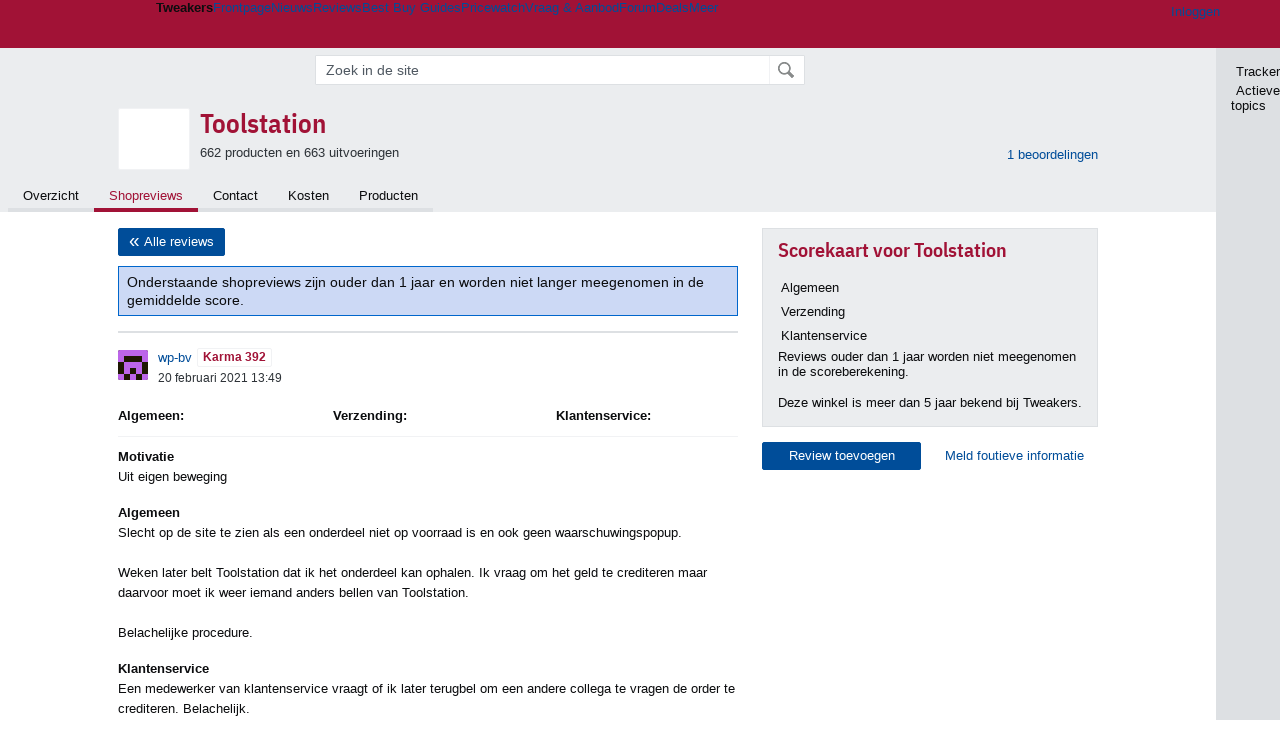

--- FILE ---
content_type: text/html; charset=UTF-8
request_url: https://tweakers.net/shopreview/permalink/360900/
body_size: 7617
content:
<!doctype html><!-- © 1998 - 2026 DPG Media B.V. -->
<html dir="ltr" lang="NL"><head>
        <meta charset="UTF-8">
<meta name="viewport" content="width=device-width">

                    <title>wp-bv over Toolstation - Shopreviews - Tweakers</title>
        <link rel="navigator" title="Spring voorbij navigatie" href="https://tweakers.net/shopreview/permalink/360900/#headlines-start">

                            <link rel="preload" href="https://tweakers.net/x/build/fonts/IBMPlexSansCondensed-Regular.woff2" as="font" type="font/woff2" crossorigin>
                <link rel="preload" href="https://tweakers.net/x/build/fonts/IBMPlexSansCondensed-SemiBold.woff2" as="font" type="font/woff2" crossorigin>
            
                                            <link rel="canonical" href="https://tweakers.net/shopreview/permalink/360900/">
                                            <link rel="shortcut icon" href="https://tweakers.net/favicon.ico" type="image/x-icon">
            <link rel="search" type="application/opensearchdescription+xml" title="Tweakers" href="https://tweakers.net/opensearch/sitewide/">
                                        <link rel="alternate" title="Tweakers Mixed RSS feed" type="application/rss+xml" href="https://tweakers.net/feeds/mixed.xml">
            
            <link rel="stylesheet" href="https://tweakers.net/x/styles/framework/main.285a0a92c68e285ea9306e68c69cdd41.css" type="text/css">
                    <link rel="stylesheet" href="https://tweakers.net/x/styles/framework/layout.d292ad880d634723ae55f8d7fa0da9fd.css" type="text/css">
                    <link rel="stylesheet" href="https://tweakers.net/x/styles/articles/reacties.c39ef1ae8dd143c9b8acca4e8157d7d6.css" type="text/css">
                    <link rel="stylesheet" href="https://tweakers.net/x/styles/listing/listing.7895d32cc250d07dba86267f87208201.css" type="text/css">
                    <link rel="stylesheet" href="https://tweakers.net/x/styles/articles/articles.e23cfcc0141c215650a78b0f0fe9ca6c.css" type="text/css">
                    <link rel="stylesheet" href="https://tweakers.net/x/styles/responsive/grade_xl.6b8494ffbdba583148ab6b7339107764.css" type="text/css" media="(min-width: 1540px)">
                    <link rel="stylesheet" href="https://tweakers.net/x/styles/responsive/grade_lg.3a570bad8e154174c3aead3a833603e5.css" type="text/css" media="(max-width: 1539px)">
                    <link rel="stylesheet" href="https://tweakers.net/x/styles/responsive/grade_md.1a2d69ecf2b81d41bcb86b20799bcb5e.css" type="text/css" media="(max-width: 1159px)">
                    <link rel="stylesheet" href="https://tweakers.net/x/styles/responsive/grade_sm.ce506e17a4a07bd6896dc34fa9c48a8f.css" type="text/css" media="(max-width: 799px)">
                    <link rel="stylesheet" href="https://tweakers.net/x/styles/responsive/grade_xs.a71f35030394020cce0ecd9beb57f339.css" type="text/css" media="(max-width: 499px)">
                                        
            
            <link rel="stylesheet" href="https://tweakers.net/x/build/components.c2ee12e1.css">

                        
            
    <link rel="stylesheet" href="https://tweakers.net/x/build/website.071d7645.css">

    <link rel="stylesheet" href="https://tweakers.net/x/build/guard-unstyled-content.ef3f166d.css">

    <link rel="stylesheet" href="https://tweakers.net/x/build/pricewatch.81c888d7.css">
<script>
                var tweakersConfig = {"BaseURL":"https:\/\/tweakers.net\/","TnetBaseURL":"https:\/\/tweakers.net\/","ForumBaseURL":"https:\/\/gathering.tweakers.net\/","ImgURL":"https:\/\/tweakers.net\/","csrfToken":"1CXFCn5rAASiSUhiwHnZkP","countryCode":"NL","requestId":"Twk-eq8-app5_329.14.1_3322521_1CXFCn5ji4rCcMoFmVvm4k","UserID":0,"clickToLoad":true,"activeFeatureFlagNames":[],"compare":{"initialCompareBasket":[],"defaultCompareUrl":"https:\/\/tweakers.net\/pricewatch\/compare\/0\/","compareMax":50,"timestamp":1768755749},"privacyGateVendors":{"usabilla":{"purpose":"marketing","humanPurpose":"Marketing","name":"Usabilla","regex":null},"youtube":{"purpose":"social-media","humanPurpose":"Sociale media","name":"YouTube","regex":"^(https:)?\/\/((www\\.)?youtube(-nocookie)?\\.com|youtu\\.be)\/"},"omny":{"purpose":"social-media","humanPurpose":"Sociale media","name":"Omny","regex":"^(https:)?\/\/omny\\.fm\/"},"googlemaps":{"purpose":"social-media","humanPurpose":"Sociale media","name":"Google Maps","regex":"^(https:)?\/\/maps\\.google\\.com\/maps\/"},"streamable":{"purpose":"social-media","humanPurpose":"Sociale media","name":"Streamable","regex":"^(https:)?\/\/streamable\\.com\/"},"soundcloud":{"purpose":"social-media","humanPurpose":"Sociale media","name":"Soundcloud","regex":"^(https:)?\/\/((w\\.)?soundcloud\\.com|snd\\.sc)\/"},"knightlab":{"purpose":"marketing","humanPurpose":"Marketing","name":"Knight Lab","regex":"^(https:)?\/\/cdn\\.knightlab\\.com\/libs\/juxtapose\/"},"tweakzones":{"purpose":"functional","humanPurpose":"functional","name":"Tweakzones","regex":"^(https:)?\/\/charts\\.tweakzones\\.net\/"},"tweakimg":{"purpose":"functional","humanPurpose":"functional","name":"Tweakimg","regex":"^(https:)?\/\/(ic\\.)?tweakimg\\.net\/"},"vimeo":{"purpose":"functional","humanPurpose":"functional","name":"Vimeo","regex":"^(https:)?\/\/player\\.vimeo\\.com\/"},"eventix":{"purpose":"functional","humanPurpose":"functional","name":"Eventix","regex":"^(https:)?\/\/shop\\.eventix\\.io\/"},"pexi":{"purpose":"functional","humanPurpose":"functional","name":"Pexi","regex":"^(https:)?\/\/(ads|static|widgets)\\.pexi\\.nl\/"},"datawrapper":{"purpose":"functional","humanPurpose":"functional","name":"Datawrapper","regex":"^(https:)?\/\/(datawrapper\\.dwcdn\\.net|cf\\.datawrapper\\.de)\/"},"yourticketprovider":{"purpose":"functional","humanPurpose":"functional","name":"Yourticketprovider","regex":"^(https:)?\/\/shop\\.yourticketprovider\\.nl\/"},"dpgwidgets":{"purpose":"functional","humanPurpose":"functional","name":"DPG Widgets","regex":"^(https:)?\/\/simservice\\.dpgmm\\.nl\/"}}};
                document.documentElement.classList.add('js');
            </script>
<script>
    window._privacy = window._privacy || [];
</script>
<script>
    window._comscore = [{"c1":"2","c2":"11464450","ns_site":"total","nmo_02":"0","nmo_10":"0","cs_fpid":"019bd20e-e456-79e2-91e6-08b78496fde1","options":{"enableFirstPartyCookie":true}}];
</script>
    <script src="https://tweakers.net/x/build/runtime.5345dae2.js"></script><script src="https://tweakers.net/x/build/5458.8f93575c.js"></script><script src="https://tweakers.net/x/build/6826.3019cf37.js"></script><script src="https://tweakers.net/x/build/2879.3bd2d4cd.js"></script><script src="https://tweakers.net/x/build/4648.c296e6a1.js"></script><script src="https://tweakers.net/x/build/9713.5225fbc5.js"></script><script src="https://tweakers.net/x/build/4277.88fe67c5.js"></script><script src="https://tweakers.net/x/build/6326.dac07238.js"></script><script src="https://tweakers.net/x/build/website.349977b3.js"></script>
    <script src="https://tweakers.net/x/build/frontpage.27cacf17.js"></script>
    <script src="https://tweakers.net/x/build/4596.9de7a6c9.js"></script><script src="https://tweakers.net/x/build/components.8ca0cfe2.js"></script>

                    <script src="https://tweakers.net/x/scripts/min/general.2ef0da12b70b5394dc6faf9166e7b777.js"></script>
            <script src="https://tweakers.net/x/scripts/min/framework.4ba504b7dbd8d5ec7a1ae736dec23b94.js"></script>
            <script src="https://tweakers.net/x/scripts/min/compare_storage.686d2ede0099ee0037e56e8337b4dda0.js"></script>
            <script src="https://tweakers.net/x/scripts/min/responsive.b432f21ab17613330255e877ce6b7299.js"></script>
            <script src="https://tweakers.net/x/scripts/framework/full_focus.ee966334a9725b289bb69ce78232c92b.js"></script>
            <script src="https://tweakers.net/x/scripts/min/pricewatch.831384d85acb7e7e5bea377b61dc71d6.js"></script>
            <script src="https://tweakers.net/x/scripts/min/shop_review.10db188cc7f886c69401e498391c5614.js"></script>
            <script src="https://sb.scorecardresearch.com/cs/11464450/beacon.js"></script>
    
                    <script>
                window.cmpProperties = {
        integratorId: 'tweakers',
        language: 'nl',
        darkModeEnabled: window.themeService?.getCurrentTheme() === 'twk-dark',
    }
        </script>
    
<script type="application/ld+json">{"@context":"https:\/\/schema.org","@graph":[{"@type":"Organization","@id":"https:\/\/tweakers.net\/#organization","name":"Tweakers","url":"https:\/\/tweakers.net\/","logo":{"@type":"ImageObject","url":"https:\/\/tweakers.net\/logo.png"},"foundingDate":"1998-09-30","address":{"@type":"PostalAddress","streetAddress":"Joan Muyskenweg 43","addressLocality":"Amsterdam","postalCode":"1114 AN","addressCountry":"NL"},"memberOf":{"@type":"Organization","@id":"https:\/\/www.dpgmediagroup.com\/nl-NL\/#organization","name":"DPG Media B.V.","address":{"@type":"PostalAddress","streetAddress":"Van der Madeweg 40","addressLocality":"Amsterdam","postalCode":"1114 AM","addressCountry":"NL"}},"sameAs":["https:\/\/en.wikipedia.org\/wiki\/Tweakers","https:\/\/nl.wikipedia.org\/wiki\/Tweakers","https:\/\/www.facebook.com\/Tweakers.net"]}]}</script>
                    
            </head>
    <body class="page-grid has-sidebar bannersDisabled">
        <nav class="skip-to-main">
    <p >Ga direct naar </p>
    <ol>
        <li><a href=" #contentArea ">Ga naar hoofdinhoud</a></li>
        <li><a href="#search-bar-input">Ga naar de zoekbalk</a></li>
    </ol>
</nav>
<style>
    .skip-to-main {
        position: fixed;
        left: -300px;
    }

    .skip-to-main:focus-within {
        top: 4rem;
        left: 2rem;
        z-index: 200;
        padding: 1rem;
        background-color: var(--surface-card-color);
        border: 1px solid var(--border-card-color);
    }
</style>
        <div id="top" class="header-grid"><div class="twk-site-menu-wrapper">
    <nav class="twk-site-menu-bar" id="menubar">
        <twk-site-menu>
            <div class="responsive-navigation-trigger more" data-site-menu-action="navigation">
                <a href="#" class="trigger" role="button" aria-haspopup="dialog" aria-expanded="false"><span class="visuallyhidden">Website menu"</span><twk-icon name="fa-bars" class="icon" role="presentation"></twk-icon></a>
            </div>
            <div class="site-logo">
                <a href="https://tweakers.net/" aria-label="Tweakers: tech-community, nieuws, reviews en de Pricewatch">
                    <twk-icon name="twk-logo-full" class="icon logo" role="img"></twk-icon>
                </a>
            </div>
            <b class="site-name">Tweakers</b>
            <menu class="site-navigation" role="menubar" aria-label="Website menu">
                <li class="frontpage" role="none"><a href="https://tweakers.net/" role="menuitem">Frontpage</a></li>
                                    
                    <li                        data-position="1"
                        data-link-name="Nieuws"
                                                 data-priority="1"                         role="none"
                    >
                        <a href="https://tweakers.net/nieuws/" role="menuitem">Nieuws</a>

                                            </li>
                                    
                    <li                        data-position="2"
                        data-link-name="Reviews"
                                                 data-priority="1"                         role="none"
                    >
                        <a href="https://tweakers.net/reviews/" role="menuitem">Reviews</a>

                                            </li>
                                    
                    <li class="more"                        data-position="3"
                        data-link-name="Best Buy Guides"
                         data-short-link-name="BBG"                          data-priority="1"                         role="none"
                    >
                        <a href="#" role="menuitem" class="trigger" aria-haspopup="menu" aria-expanded="false">Best Buy Guides</a>

                                                    <div class="dropdown-menu">
                                <ul role="menu">
                                                                            <li role="none">
                                            <a href="https://tweakers.net/best-buy-guide/smartphones/" role="menuitem">Smartphones</a>
                                        </li>
                                                                            <li role="none">
                                            <a href="https://tweakers.net/best-buy-guide/laptops/" role="menuitem">Laptops</a>
                                        </li>
                                                                            <li role="none">
                                            <a href="https://tweakers.net/best-buy-guide/desktops/" role="menuitem">Desktops</a>
                                        </li>
                                                                            <li role="none">
                                            <a href="https://tweakers.net/best-buy-guide/televisies/" role="menuitem">Televisies</a>
                                        </li>
                                                                            <li role="none">
                                            <a href="https://tweakers.net/best-buy-guide/tablets/" role="menuitem">Tablets</a>
                                        </li>
                                                                            <li role="none">
                                            <a href="https://tweakers.net/best-buy-guide/smartwatches/" role="menuitem">Smartwatches</a>
                                        </li>
                                                                            <li role="none">
                                            <a href="https://tweakers.net/best-buy-guide/hoofdtelefoons/" role="menuitem">Hoofdtelefoons</a>
                                        </li>
                                                                            <li role="none">
                                            <a href="https://tweakers.net/best-buy-guide/powerbanks/" role="menuitem">Powerbanks</a>
                                        </li>
                                                                            <li role="none">
                                            <a href="https://tweakers.net/best-buy-guide/monitors/" role="menuitem">Monitors</a>
                                        </li>
                                                                            <li role="none">
                                            <a href="https://tweakers.net/best-buy-guide/videokaarten/" role="menuitem">Videokaarten</a>
                                        </li>
                                                                            <li role="none">
                                            <a href="https://tweakers.net/best-buy-guide/processors/" role="menuitem">Processors</a>
                                        </li>
                                                                            <li role="none">
                                            <a href="https://tweakers.net/best-buy-guide/moederborden/" role="menuitem">Moederborden</a>
                                        </li>
                                                                            <li role="none">
                                            <a href="https://tweakers.net/best-buy-guide/behuizingen/" role="menuitem">Behuizingen</a>
                                        </li>
                                                                            <li role="none">
                                            <a href="https://tweakers.net/best-buy-guide/solid-state-drives/" role="menuitem">Ssd's</a>
                                        </li>
                                                                            <li role="none">
                                            <a href="https://tweakers.net/best-buy-guide/voedingen/" role="menuitem">Voedingen</a>
                                        </li>
                                                                            <li role="none">
                                            <a href="https://tweakers.net/best-buy-guide/netwerken/" role="menuitem">Netwerken</a>
                                        </li>
                                                                            <li role="none">
                                            <a href="https://tweakers.net/best-buy-guide/e-readers/" role="menuitem">E-readers</a>
                                        </li>
                                                                    </ul>
                            </div>
                                            </li>
                                    
                    <li                        data-position="4"
                        data-link-name="Pricewatch"
                                                 data-priority="1"                         role="none"
                    >
                        <a href="https://tweakers.net/pricewatch/" role="menuitem">Pricewatch</a>

                                            </li>
                                    
                    <li                        data-position="5"
                        data-link-name="Vraag &amp; Aanbod"
                                                 data-priority="3"                         role="none"
                    >
                        <a href="https://tweakers.net/aanbod/" role="menuitem">Vraag &amp; Aanbod</a>

                                            </li>
                                    
                    <li                        data-position="6"
                        data-link-name="Forum"
                                                 data-priority="1"                         role="none"
                    >
                        <a href="https://gathering.tweakers.net/" role="menuitem">Forum</a>

                                            </li>
                                    
                    <li                        data-position="7"
                        data-link-name="Deals"
                                                 data-priority="4"                         role="none"
                    >
                        <a href="https://tweakers.net/pricewatch/deals/" role="menuitem">Deals</a>

                                            </li>
                                                                                
                    <li class="more last"                        data-position="8"
                        data-link-name="Meer"
                                                 data-priority="1"                         role="none"
                    >
                        <a href="#" role="menuitem" class="trigger" aria-haspopup="menu" aria-expanded="false">Meer</a>

                                                    <div class="dropdown-menu">
                                <ul role="menu">
                                                                            <li role="none">
                                            <a href="https://tweakers.net/video/" role="menuitem">Video</a>
                                        </li>
                                                                            <li role="none">
                                            <a href="https://tweakers.net/info/podcast/" role="menuitem">Podcasts</a>
                                        </li>
                                                                            <li role="none">
                                            <a href="https://tweakers.net/downloads/" role="menuitem">Downloads</a>
                                        </li>
                                                                            <li role="none">
                                            <a href="https://tweakers.net/it-pro/" role="menuitem">IT Pro</a>
                                        </li>
                                                                            <li role="none">
                                            <a href="https://tweakers.net/gallery/" role="menuitem">Profielen</a>
                                        </li>
                                                                            <li role="none">
                                            <a href="https://tweakersgear.net" rel="external" role="menuitem">TweakersGear</a>
                                        </li>
                                                                            <li role="none">
                                            <a href="https://tweakers.net/carriere/it-banen/zoeken/" role="menuitem">Carri&egrave;re</a>
                                        </li>
                                                                            <li role="none">
                                            <a href="https://tweakers.net/info/acties-en-evenementen/" role="menuitem">Acties & Events</a>
                                        </li>
                                                                            <li role="none">
                                            <a href="https://tweakers.net/abonnementen/" id="subscriptionShopUrl" role="menuitem">Steun Tweakers</a>
                                        </li>
                                                                            <li role="none">
                                            <a href="https://tweakers.net/info/algemene-voorwaarden/huisregels/" role="menuitem">Huisregels</a>
                                        </li>
                                                                            <li role="none">
                                            <a href="https://tweakers.net/info/over-tweakers/" role="menuitem">Over Tweakers</a>
                                        </li>
                                                                    </ul>
                            </div>
                                            </li>
                            </menu>
                            <menu id="userbar" class="user-navigation" aria-label="Gebruikers menu" role="menubar">
        <li class="account login" role="none">
        <a href="https://tweakers.net/my.tnet/login/?location=https://tweakers.net/shopreview/permalink/360900/" role="menuitem" title="Inloggen" role="menuitem" aria-label="Inloggen">
            <twk-icon name="fa-right-to-bracket" class="icon" role="img"></twk-icon>
            <span>Inloggen</span>
        </a>
    </li>
    <li class="icon more compare empty" data-site-menu-action="compare-basket" role="none">
        <a href="#" class="trigger" title="Vergelijken" aria-label="Vergelijken" role="menuitem" aria-haspopup="dialog" aria-expanded="false">
            <twk-icon name="fa-list" class="icon" role="img"></twk-icon>
            <twk-counter id="newCompareItemCount" value="0" aria-label="Aantal producten in vergelijkingslijst" role="status">0</twk-counter>
        </a>
    </li>
    <li class="icon more settings" data-site-menu-action="settings" role="none">
        <a href="#" class="trigger" title="Weergave-opties" aria-label="Weergave-opties" role="menuitem" aria-haspopup="dialog" aria-expanded="false">
            <twk-icon name="fa-gear" class="icon" role="img"></twk-icon>
            <twk-icon name="twk-flag-nl" class="icon flag" aria-label="Landinstelling: NL" role="status"></twk-icon>
        </a>
    </li>
</menu>
                                </twk-site-menu>
    </nav>

                </div>
<div id="searchbar">
    <div id="search"><a href="https://www.truefullstaq.com/nl/over-ons/tweakers?utm_medium=referral&amp;utm_source=tweakers&amp;utm_campaign=hostedby&amp;utm_term=partner&amp;utm_content=logo" rel="external" id="not-false" title="Hosting door TrueFullstaq">
    <twk-icon name="twk-true-hosted-logo" class="icon"></twk-icon>
</a>
            <form action="https://tweakers.net/zoeken/" id="mainSearch" class="keywordSearch" role="search">
                <div class="keyword">
                    <input id="search-bar-input" type="text" name="keyword" class="text"
                           value="" placeholder="Zoek in de site"
                           onfocus="this.select()">
                </div>
                <input type="submit" class="submit" value="Zoeken">
            </form>
            <script>var mainSearchSuggest = new SearchSuggest('sitewide');</script>
        </div>
</div>
            
    
    


        <div id="entity" class="page-grid">
        
<div class="entityHeader shop">
                            <span title="" class="thumb product">
                    <img src="https://tweakers.net/images/shop/10019/logo" width="60" height="50" alt="">
                </span>
    

    <div class="subInfo">
        <div class="rating">
            <a href="https://tweakers.net/shopreview/10019/toolstation/shopreviews/">
                <twk-star-rating data-score="1 / 5">
    <span class="visuallyhidden">1 van 5 sterren</span>
    <div class="background">
        <twk-icon name="twk-star-solid-sprite" class="icon"></twk-icon>
    </div>
    <div class="foreground" style="width: 19.25%">
        <twk-icon name="twk-star-solid-sprite" class="icon"></twk-icon>
    </div>
</twk-star-rating><br>
                1 beoordelingen
            </a>
        </div>
    </div>
    <h1>Toolstation</h1>
    <div class="subtitle">662 producten en 663 uitvoeringen</div>
    <div class="clear"></div>
</div>

    </div>

            <div class="pageTabsContainer wide-grid page-grid">
            <div class="pageTabs"><ul><li id="tab_select_overzicht"><a href="https://tweakers.net/shopreview/10019/toolstation/overzicht/"  >Overzicht</a></li><li class="active" id="tab_select_shopreviews"><a href="https://tweakers.net/shopreview/10019/toolstation/shopreviews/"  >Shopreviews</a></li><li id="tab_select_contact"><a href="https://tweakers.net/shopreview/10019/toolstation/contact/"  >Contact</a></li><li id="tab_select_kosten"><a href="https://tweakers.net/shopreview/10019/toolstation/kosten/"  >Kosten</a></li><li id="tab_select_vergelijken"><a href="https://tweakers.net/shopreview/10019/toolstation/vergelijken/"  >Producten</a></li></ul></div>
        </div>
    </div>    <twk-sidebar-pane role="tabpanel" aria-hidden="true"></twk-sidebar-pane>
<twk-sidebar initial-action="">
    <div class="sidebar-buttons" role="tablist" aria-label="Sidebar navigatie">
        <button role="tab" title="Tracker" data-action="twk-sidebar-content-tracker" id="sidebar-tab-tracker">
            <twk-icon name="fa-rss" class="icon"></twk-icon>
            Tracker
        </button>
        <button role="tab" title="Actieve topics" data-action="twk-sidebar-content-activetopics" id="sidebar-tab-activetopics">
            <twk-icon name="fa-messages" class="icon"></twk-icon>
            Actieve topics
        </button>
            </div>
</twk-sidebar>
<div id="layout" class="content-grid ">
    <div id="contentArea">        
    
    
<div class="mainColumn">
    <div id="reacties" class="shopSurvey">

        

        <div class="shopReviewsHeader">
			                <a href="https://tweakers.net/shopreview/10019/toolstation/shopreviews/" class="ctaButton back">Alle reviews</a>
			        </div>

        
        
        
			            	    <div class="bar announcement">Onderstaande shopreviews zijn ouder dan 1 jaar en worden niet langer meegenomen in de gemiddelde score.</div><br>

<div class="reactie" id="r_360900">

    
<div class="reactieBody">
    <div class="reactieHeader">
                
                <a href="https://tweakers.net/gallery/736915/" class="thumb usericonsmall" title="Profiel van wp-bv">
            <img src="https://tweakers.net/identicon/736915" width="30" height="30" alt="avatar van wp-bv" loading="lazy">
        </a>

        <div class="userLabels">
            <a href="https://tweakers.net/gallery/736915/" class="userLink">wp-bv</a>

            
                            <span class="labelCard single karma">Karma 392</span>
            
            
        </div>
        <div><a href="https://tweakers.net/shopreview/permalink/360900/" class="date">20 februari 2021 13:49</a></div>
    </div>
</div>

    <div class="ScoreCard">
        <div class="ScorecardView">
                            
<div class="reviewStars">
    <div>
        <b>Algemeen:</b>
        <twk-star-rating data-score="2 / 5">
    <span class="visuallyhidden">2 van 5 sterren</span>
    <div class="background">
        <twk-icon name="twk-star-solid-sprite" class="icon"></twk-icon>
    </div>
    <div class="foreground" style="width: 39.75%">
        <twk-icon name="twk-star-solid-sprite" class="icon"></twk-icon>
    </div>
</twk-star-rating>
    </div>
    <div>
        <b>Verzending:</b>
        <twk-star-rating data-score="0 / 5">
    <span class="visuallyhidden">0 van 5 sterren</span>
    <div class="background">
        <twk-icon name="twk-star-solid-sprite" class="icon"></twk-icon>
    </div>
    <div class="foreground" style="width: 0%">
        <twk-icon name="twk-star-solid-sprite" class="icon"></twk-icon>
    </div>
</twk-star-rating>
    </div>
    <div>
        <b>Klantenservice:</b>
        <twk-star-rating data-score="1 / 5">
    <span class="visuallyhidden">1 van 5 sterren</span>
    <div class="background">
        <twk-icon name="twk-star-solid-sprite" class="icon"></twk-icon>
    </div>
    <div class="foreground" style="width: 19.25%">
        <twk-icon name="twk-star-solid-sprite" class="icon"></twk-icon>
    </div>
</twk-star-rating>
    </div>
</div>
            
            
<div class="reviewBody">
            <strong>Motivatie</strong>
        <p>Uit eigen beweging</p>
    
            <strong>Algemeen</strong>
    
    <p>Slecht op de site te zien als een onderdeel niet op voorraad is en ook geen waarschuwingspopup. <br>
<br>
Weken later belt Toolstation dat ik het onderdeel kan ophalen. Ik vraag om het geld te crediteren maar daarvoor moet ik weer iemand anders bellen van Toolstation.<br>
<br>
Belachelijke procedure.</p>

    
            <strong>Klantenservice</strong>
        <p>Een medewerker van klantenservice vraagt of ik later terugbel om een andere collega te vragen de order te crediteren. Belachelijk.</p>
    </div>
        </div>
    </div>

    
<div class="reactionLinks">
    
    
    
    <span class="action"><a href="#" title="Rapporteer deze review" data-modal="twk-content-report-form" data-item-identifier="22-360900"><img src="https://tweakers.net/g/if/icons/bell.png" alt="">Rapporteer</a></span>
</div>

    </div>
			
                            <section class="pagination-section align-right">
            
    </section>
            

            </div>
</div>
<div class="secondColumn">
    <div class="relatedBlock">
			<div class="scoreChart">
				<h2>Scorekaart voor Toolstation</h2>
				
			<table class="scoreTable">
				<colgroup>
					<col width=75>
					<col width=60>
				</colgroup>
				<tbody>
					<tr style="height:22px;">
						<td>Algemeen</td>
						<td><twk-star-rating data-score="1 / 5">
    <span class="visuallyhidden">1 van 5 sterren</span>
    <div class="background">
        <twk-icon name="twk-star-solid-sprite" class="icon"></twk-icon>
    </div>
    <div class="foreground" style="width: 19.25%">
        <twk-icon name="twk-star-solid-sprite" class="icon"></twk-icon>
    </div>
</twk-star-rating></td>
					</tr>
					<tr style="height:22px;">
						<td>Verzending</td>
						<td><twk-star-rating data-score="1 / 5">
    <span class="visuallyhidden">1 van 5 sterren</span>
    <div class="background">
        <twk-icon name="twk-star-solid-sprite" class="icon"></twk-icon>
    </div>
    <div class="foreground" style="width: 19.25%">
        <twk-icon name="twk-star-solid-sprite" class="icon"></twk-icon>
    </div>
</twk-star-rating></td>
					</tr>
					<tr style="height:22px;">
						<td>Klantenservice</td>
						<td><twk-star-rating data-score="1 / 5">
    <span class="visuallyhidden">1 van 5 sterren</span>
    <div class="background">
        <twk-icon name="twk-star-solid-sprite" class="icon"></twk-icon>
    </div>
    <div class="foreground" style="width: 19.25%">
        <twk-icon name="twk-star-solid-sprite" class="icon"></twk-icon>
    </div>
</twk-star-rating></td>
					</tr>
				</tbody>
			</table>
				<p>Reviews ouder dan 1 jaar worden niet meegenomen in de scoreberekening.</p><p>Deze winkel is meer dan 5 jaar bekend bij Tweakers.</p></div></div>
    
			<p class="shopReviewButtons">
				<a class="ctaButton addReviewButton" href="https://tweakers.net/my.tnet/login/?location=https://tweakers.net/shopreview/schrijven/10019/">
					Review toevoegen
				</a>
				<a style="margin-left: 20px;" href="https://tweakers.net/my.tnet/login/?location=https://tweakers.net/rapporteer/shop/10019/">
					Meld foutieve informatie
				</a>
			</p>
		
</div>
<br class="clear">


<div class="clear"></div>
    </div>
</div>

    <div id="bottom" class="footer-grid page-grid">
        <div class="hr">
            <hr>
        </div>

            
			<div id="ticker">
				<p><a href="https://tweakers.net/smartphones/apple/iphone-17_p1790774/overzicht/">Apple iPhone 17</a> <a href="https://tweakers.net/televisies/lg/oled-evo-g5_p1700152/overzicht/">LG OLED evo G5</a> <a href="https://tweakers.net/smartphones/google/pixel-10_p1724648/overzicht/">Google Pixel 10</a> <a href="https://tweakers.net/smartphones/samsung/galaxy-s25_p1704574/overzicht/">Samsung Galaxy S25</a> <a href="https://tweakers.net/games/ubisoft/star-wars-outlaws_p1527460/overzicht/">Star Wars: Outlaws</a> <a href="https://tweakers.net/consoles/nintendo/switch-2_p1699150/overzicht/">Nintendo Switch 2</a> <a href="https://tweakers.net/oordopjes/apple/airpods-pro-2e-generatie_p1418630/overzicht/">Apple AirPods Pro (2e generatie)</a> <a href="https://tweakers.net/consoles/sony/playstation-5-pro_p1573800/overzicht/">Sony PlayStation 5 Pro</a></p>
			</div>


        <div id="about">
            <ul class="bulletSeparatedList">
                <li><a href="https://www.dpgmediagroup.com/nl-NL/tweakers?utm_source=Tweakers&amp;utm_medium=magazine&amp;utm_campaign=adverteren&amp;utm_term=footer&amp;utm_content=tekstlink_Tweakers" rel="external">Adverteren</a></li>
                <li><a href="https://tweakers.net/info/over-tweakers/contact/">Contact</a></li>
                <li><a href="https://tweakers.net/info/over-tweakers/">Over Tweakers</a></li>
                <li><a href="https://tweakers.net/info/algemene-voorwaarden/huisregels/">Huisregels</a></li>
                <li><a href="https://tweakers.net/info/algemene-voorwaarden/">Algemene voorwaarden</a></li>
                <li><a href="https://privacy.dpgmedia.nl/nl/document/privacy-policy" rel="external">Privacy</a></li>
                <li><a href="https://privacy.dpgmedia.nl/nl/document/cookie-policy" rel="external">Cookies</a></li>
                <li><button onclick="window._privacy.openModal()">Cookievoorkeuren wijzigen</button></li>
            </ul>
            <ul class="social">
                <li>
                    <a href="https://bsky.app/profile/tweakers.net" rel="external" class="button bluesky"><twk-icon name="fa-brand-bluesky" class="icon"></twk-icon> Volg op Bluesky</a>
                </li>
                <li>
                    <a href="https://www.youtube.com/tweakers" rel="external" class="button youtube"><twk-icon name="fa-brand-youtube" class="icon"></twk-icon> Volg op YouTube</a>
                </li>
                <li>
                    <a href="https://www.instagram.com/tweakersnet/" rel="external" class="button instagram"><twk-icon name="fa-brand-instagram" class="icon"></twk-icon> Volg op Instagram</a>
                </li>
                <li>
                    <a href="https://tweakers.net/feeds/mixed.xml" class="button rss"><twk-icon name="fa-rss" class="icon"></twk-icon> Rss-feeds</a>
                </li>
                <li>
                    <a href="https://discord.gg/tweakers" class="button discord"><twk-icon name="fa-brand-discord" class="icon"></twk-icon> Tweakers Discord</a>
                </li>
            </ul>
            <p class="colofon">
                <a href="https://tweakers.net/">Tweakers</a> is onderdeel van
                <a href="https://www.dpgmediagroup.com/nl-NL/tweakers" rel="external">DPG Media B.V.</a>
                <br>
                <a href="https://tweakers.net/info/auteursrecht/">Alle rechten voorbehouden - Auteursrecht</a> &copy; 1998 - 2026
                <span class="seperator">&bull;</span>
                Hosting door <a href="https://www.truefullstaq.com/nl/over-ons/tweakers?utm_medium=referral&amp;utm_source=tweakers&amp;utm_campaign=hostedby&amp;utm_term=partner&amp;utm_content=logo" rel="external noopener" target="_blank">TrueFullstaq</a>
            </p>
        </div>
    </div>
            
        <script>
                if(window.Responsive)Responsive.bootstrap();
                if(window.BehaviourManager)BehaviourManager.exec();
                if(window.compareStorage)compareStorage.init();
            </script>
<script src="https://tweakers.net/x/build/privacyGate.dfb71245.js"></script>
            <script src="https://myprivacy-static.dpgmedia.net/consent.js" async></script>
<!--
Request ID: Twk-eq8-app5_329.14.1_3322521_1CXFCn5ji4rCcMoFmVvm4k
Env: frontpage-production
Server time: 0,0392 s (C: 0,0172 s, Q: 9; 0,0074 s, E: 1; 0,0009 s, M: 8; 0,0034 s, A: 0; 0,0000 s)
Mem: 3224 KB

Engines: (S) twk-eq8-app5 (1)
-->
</body>
</html>


--- FILE ---
content_type: image/svg+xml
request_url: https://tweakers.net/identicon/736915
body_size: 22
content:
<svg xmlns="http://www.w3.org/2000/svg" version="1.1" width="60" height="60" viewBox="0 0 5 5"><rect width="5" height="5" fill="#1D1702" stroke-width="0"/><path fill="#BC65E9" stroke-width="0" d="M0,0h1v1h-1v-1M1,0h1v1h-1v-1M2,0h1v1h-1v-1M3,0h1v1h-1v-1M4,0h1v1h-1v-1M0,1h1v1h-1v-1M4,1h1v1h-1v-1M1,2h1v1h-1v-1M2,2h1v1h-1v-1M3,2h1v1h-1v-1M1,3h1v1h-1v-1M3,3h1v1h-1v-1M0,4h1v1h-1v-1M2,4h1v1h-1v-1M4,4h1v1h-1v-1M0,5h1v1h-1v-1M4,5h1v1h-1v-1"/></svg>

--- FILE ---
content_type: text/javascript
request_url: https://tweakers.net/x/scripts/min/shop_review.10db188cc7f886c69401e498391c5614.js
body_size: 111
content:
function initShopReviewForm(e,n){var t=function(){var t=document.getElementById(this.id+"Text");if(t)if(t.disabled=0===this.selectedIndex,t.disabled){if(t.closest(".form-row").classList.toggle("hidden",!0),n&&t.value){var a=document.getElementById(e+"_generalRatingText");a&&(a.value+="\n\n---\n\n"+t.value,t.value="")}}else t.closest(".form-row").classList.remove("hidden")};Calendar(document.getElementById(e+"_orderDate")),["deliveryRating","aftersalesRating"].forEach(function(n){var a=document.getElementById(e+"_"+n);a&&(a.onchange=t,a.onchange())})}

--- FILE ---
content_type: text/javascript
request_url: https://tweakers.net/x/build/privacyGate.dfb71245.js
body_size: 3231
content:
"use strict";(globalThis.webpackChunk_twk_website=globalThis.webpackChunk_twk_website||[]).push([[5728],{5064(t,r,e){var n=e(72662),o=e(28849),i=e(44372);t.exports=function(t,r,e){var a,s;return i&&n(a=r.constructor)&&a!==e&&o(s=a.prototype)&&s!==e.prototype&&i(t,s),t}},5658(t,r,e){var n=e(6034),o=e(49928),i=e(18846),a=e(60508),s=e(44372),c=e(44903),u=e(75673),p=e(5064),f=e(26212),h=e(78943),l=e(46808),d=e(61163),y=e(38572);t.exports=function(t,r,e,w){var v="stackTraceLimit",g=w?2:1,E=t.split("."),C=E[E.length-1],b=n.apply(null,E);if(b){var k=b.prototype;if(!y&&o(k,"cause")&&delete k.cause,!e)return b;var m=n("Error"),T=r(function(t,r){var e=f(w?r:t,void 0),n=w?new b(t):new b;return void 0!==e&&i(n,"message",e),l(n,T,n.stack,2),this&&a(k,this)&&p(n,this,T),arguments.length>g&&h(n,arguments[g]),n});if(T.prototype=k,"Error"!==C?s?s(T,m):c(T,m,{name:!0}):d&&v in b&&(u(T,b,v),u(T,b,"prepareStackTrace")),c(T,b),!y)try{k.name!==C&&i(k,"name",C),k.constructor=T}catch(t){}return T}}},6761(t,r,e){var n=e(52439),o=e(55267),i=e(54484),a=e(5658),s="WebAssembly",c=o[s],u=7!==new Error("e",{cause:7}).cause,p=function(t,r){var e={};e[t]=a(t,r,u),n({global:!0,constructor:!0,arity:1,forced:u},e)},f=function(t,r){if(c&&c[t]){var e={};e[t]=a(s+"."+t,r,u),n({target:s,stat:!0,constructor:!0,arity:1,forced:u},e)}};p("Error",function(t){return function(r){return i(t,this,arguments)}}),p("EvalError",function(t){return function(r){return i(t,this,arguments)}}),p("RangeError",function(t){return function(r){return i(t,this,arguments)}}),p("ReferenceError",function(t){return function(r){return i(t,this,arguments)}}),p("SyntaxError",function(t){return function(r){return i(t,this,arguments)}}),p("TypeError",function(t){return function(r){return i(t,this,arguments)}}),p("URIError",function(t){return function(r){return i(t,this,arguments)}}),f("CompileError",function(t){return function(r){return i(t,this,arguments)}}),f("LinkError",function(t){return function(r){return i(t,this,arguments)}}),f("RuntimeError",function(t){return function(r){return i(t,this,arguments)}})},10796(t,r,e){e.d(r,{C:()=>u});e(6761);function n(t,r){(function(t,r){if(r.has(t))throw new TypeError("Cannot initialize the same private elements twice on an object")})(t,r),r.add(t)}function o(t,r,e){if("function"==typeof t?t===r:t.has(r))return arguments.length<3?r:e;throw new TypeError("Private element is not present on this object")}const i={ImgURL:"",keyCodes:{BACKSPACE:8,TAB:9,ENTER:13,SHIFT:16,CTRL:17,CAPSLOCK:20,ESC:27,SPACE:32,PAGEUP:33,PAGEDOWN:34,END:35,HOME:36,LEFT:37,UP:38,RIGHT:39,DOWN:40,INSERT:45,DELETE:46}};var a=new WeakSet;function s(t,r,e){if(r.length<2)return t;const n=r.shift();if(!(n in t)){if(!e)return null;t[n]={}}return o(a,this,s).call(this,t[n],r,e)}function c(t,r){for(const e of Object.keys(r))if(e.startsWith(t))return e;return t}const u=new class{constructor(t){n(this,a),t&&"object"==typeof t&&Object.assign(i,t)}get(t,r){let e=i;return Array.isArray(t)&&(e=o(a,this,s).call(this,e,t),t=t.pop()),e?("string"==typeof t&&t.endsWith("*")&&(t=o(a,this,c).call(this,t.slice(0,-1),e)),t in e?e[t]:r):r}set(t,r){let e=i;return Array.isArray(t)&&(e=o(a,this,s).call(this,e,t,!0),t=t.pop()),!(!e||"object"!=typeof e)&&(e[t]=r,!0)}}(window.tweakersConfig)},14229(t,r,e){e.d(r,{F6:()=>o,OP:()=>s,Qm:()=>i,gI:()=>a});var n=e(10796);function o(){return n.C.get("UserID")}function i(){return n.C.get("csrfToken")}function a(){return n.C.get("countryCode","NL")}function s(t){n.C.get("debug")&&console.warn(t)}},19662(t,r,e){var n=e(7463),o=Error,i=n("".replace),a=String(new o("zxcasd").stack),s=/\n\s*at [^:]*:[^\n]*/,c=s.test(a);t.exports=function(t,r){if(c&&"string"==typeof t&&!o.prepareStackTrace)for(;r--;)t=i(t,s,"");return t}},26212(t,r,e){var n=e(95428);t.exports=function(t,r){return void 0===t?arguments.length<2?"":r:n(t)}},37519(t,r,e){e(52093);var n=e(14229),o=e(90698);const i="twk-dpgTrackingCookie",a=`${location.origin}/ajax/privacy-gate/store-consent/`;window.addEventListener("DOMContentLoaded",()=>{window._privacy=window._privacy||[],window.cookieConsent={get initialized(){return o.M.initialized},hasConsentBeenGiven:t=>o.M.hasConsentBeenGiven(t),hasConsentBeenGivenForUrl:t=>o.M.hasConsentBeenGivenForUrl(t),requireConsentForVendor:t=>window._privacy.openModal({purposeToHighlight:t})},window._privacy.push(["onDpgConsentString",t=>{const r=!o.M.initialized;o.M.initialize(t.split("|")),r&&window.dispatchEvent(new CustomEvent("cookieConsentInitialized"));const e=localStorage.getItem(i),s=window._privacy.trackingCookie;if(e!==s){const t=new FormData;t.append("dpgConsent",s),t.append("sid",(0,n.Qm)()),fetch(a,{method:"POST",keepalive:!0,body:t}),localStorage.setItem(i,s)}}]),window._privacy.push(["consentupdated",()=>{setTimeout(()=>location.reload(),100)}])})},43287(t,r,e){var n=e(80022),o=String,i=TypeError;t.exports=function(t){if(n(t))return t;throw new i("Can't set "+o(t)+" as a prototype")}},44372(t,r,e){var n=e(78227),o=e(28849),i=e(90011),a=e(43287);t.exports=Object.setPrototypeOf||("__proto__"in{}?function(){var t,r=!1,e={};try{(t=n(Object.prototype,"__proto__","set"))(e,[]),r=e instanceof Array}catch(t){}return function(e,n){return i(e),a(n),o(e)?(r?t(e,n):e.__proto__=n,e):e}}():void 0)},46808(t,r,e){var n=e(18846),o=e(19662),i=e(48476),a=Error.captureStackTrace;t.exports=function(t,r,e,s){i&&(a?a(t,r):n(t,"stack",o(e,s)))}},48476(t,r,e){var n=e(85376),o=e(47669);t.exports=!n(function(){var t=new Error("a");return!("stack"in t)||(Object.defineProperty(t,"stack",o(1,7)),7!==t.stack)})},52093(t,r,e){var n=e(52439),o=e(67174),i=e(40763),a=e(70446),s=e(70012);n({target:"Array",proto:!0,arity:1,forced:e(85376)(function(){return 4294967297!==[].push.call({length:4294967296},1)})||!function(){try{Object.defineProperty([],"length",{writable:!1}).push()}catch(t){return t instanceof TypeError}}()},{push:function(t){var r=o(this),e=i(r),n=arguments.length;s(e+n);for(var c=0;c<n;c++)r[e]=arguments[c],e++;return a(r,e),e}})},54484(t,r,e){var n=e(37789),o=Function.prototype,i=o.apply,a=o.call;t.exports="object"==typeof Reflect&&Reflect.apply||(n?a.bind(i):function(){return a.apply(i,arguments)})},70012(t){var r=TypeError;t.exports=function(t){if(t>9007199254740991)throw r("Maximum allowed index exceeded");return t}},70446(t,r,e){var n=e(61163),o=e(75589),i=TypeError,a=Object.getOwnPropertyDescriptor,s=n&&!function(){if(void 0!==this)return!0;try{Object.defineProperty([],"length",{writable:!1}).length=1}catch(t){return t instanceof TypeError}}();t.exports=s?function(t,r){if(o(t)&&!a(t,"length").writable)throw new i("Cannot set read only .length");return t.length=r}:function(t,r){return t.length=r}},75589(t,r,e){var n=e(22939);t.exports=Array.isArray||function(t){return"Array"===n(t)}},75673(t,r,e){var n=e(9040).f;t.exports=function(t,r,e){e in t||n(t,e,{configurable:!0,get:function(){return r[e]},set:function(t){r[e]=t}})}},78227(t,r,e){var n=e(7463),o=e(91395);t.exports=function(t,r,e){try{return n(o(Object.getOwnPropertyDescriptor(t,r)[e]))}catch(t){}}},78943(t,r,e){var n=e(28849),o=e(18846);t.exports=function(t,r){n(r)&&"cause"in r&&o(t,"cause",r.cause)}},80022(t,r,e){var n=e(28849);t.exports=function(t){return n(t)||null===t}},90698(t,r,e){e.d(r,{M:()=>d});var n=e(10796);e(6761);function o(t,r,e){i(t,r),r.set(t,e)}function i(t,r){if(r.has(t))throw new TypeError("Cannot initialize the same private elements twice on an object")}function a(t,r){return t.get(c(t,r))}function s(t,r,e){return t.set(c(t,r),e),e}function c(t,r,e){if("function"==typeof t?t===r:t.has(r))return arguments.length<3?r:e;throw new TypeError("Private element is not present on this object")}var u=new WeakMap,p=new WeakMap,f=new WeakMap,h=new WeakSet;function l(t){for(const[r,e]of Object.entries(a(f,this)))if(e.regex){if(new RegExp(e.regex).test(t))return r}throw new Error(`Vendor not found by url "${t}"`)}const d=new class{constructor(t){var r,e;i(r=this,e=h),e.add(r),o(this,u,!1),o(this,p,[]),o(this,f,{}),s(f,this,t)}initialize(t){s(p,this,t),s(u,this,!0)}get initialized(){return a(u,this)}hasConsentBeenGiven(t){if(!this.initialized)throw new Error("hasConsentBeenGiven can only be called when initialized");return a(p,this).indexOf(a(f,this)[t].purpose)>-1}hasConsentBeenGivenForUrl(t){return this.hasConsentBeenGiven(c(h,this,l).call(this,t))}getVendorByUrl(t){return this.getVendorById(c(h,this,l).call(this,t))}getVendorById(t){return{name:a(f,this)[t].name,purpose:a(f,this)[t].purpose,humanPurpose:a(f,this)[t].humanPurpose,id:t}}}(n.C.get("privacyGateVendors"))},95428(t,r,e){var n=e(39176),o=String;t.exports=function(t){if("Symbol"===n(t))throw new TypeError("Cannot convert a Symbol value to a string");return o(t)}}},t=>{t.O(0,[5458],()=>{return r=37519,t(t.s=r);var r});t.O()}]);